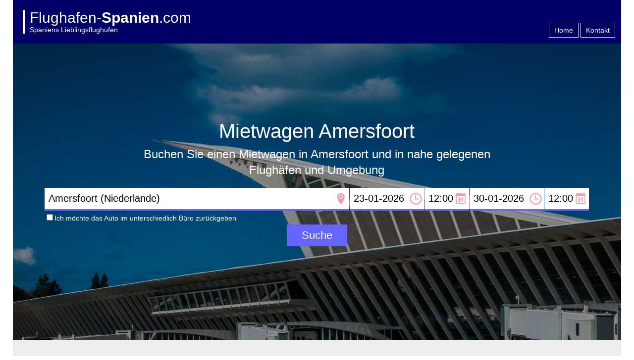

--- FILE ---
content_type: text/html; charset=latin1
request_url: http://www.flughafen-spanien.com/mietwagen-Amersfoort.htm
body_size: 13787
content:
<!DOCTYPE html PUBLIC "-//W3C//DTD XHTML 1.0 Transitional//EN" "http://www.w3.org/TR/xhtml1/DTD/xhtml1-transitional.dtd">

<html xmlns="http://www.w3.org/1999/xhtml">

<head>

<meta http-equiv="Content-Type" content="text/html; charset=ISO-8859-1" />

<title>&#x1F680; mietwagen Amersfoort &#x1F3C3;&#x1F4A8;&#x3010;flughafen-spanien.com&#x3011;</title>

<meta name="title" content="&#x1F680; mietwagen Amersfoort &#x1F3C3;&#x1F4A8;&#x3010;flughafen-spanien.com&#x3011;" />

<meta name="keywords" content="mietwagen Amersfoort,autovermietung Amersfoort,leihwagen Amersfoort,flughafen spanien" />

<meta name="description" content="Informationen und Mietwagen in Amersfoort und den wichtigsten Standorten in Spanien. Mietwagenreservierungen in Amersfoort und in den wichtigsten spanischen Flughäfen und Umgebung." />

<meta name="robots" content="index,follow" />

<meta name="viewport" content="width=device-width, initial-scale=1.0" />

<link href="/css/airport.css" rel="stylesheet" type="text/css" />

</head>



<body>

<div id="cnt">

	<div id="head">

		<div id="logo"><a href="/">Flughafen-<strong>Spanien</strong>.com</a>

			<p>Spaniens Lieblingsflugh&uuml;fen</p></div>

		<div id="menu"><div id="dsmn">Menu</div><div id="mmn"><a href="/">Home</a> <a href="/contact.php">Kontakt</a></div></div>

	</div>

	<div id="busc">

		<form action="/resultados.php" method="post" name="coches" id="buscacoches" class="form_buscar">

			<div id="cnttxt"><h1>Mietwagen Amersfoort</h1>

				<p>Buchen Sie einen Mietwagen in Amersfoort und in nahe gelegenen Flugh&auml;fen und Umgebung</p></div>

			<div id="cntbsc"><span id="frstloc" class="disloc"><input class="input buscador" type="text" name="locrec" id="locrec" value="Amersfoort (Niederlande)" placeholder="Wo möchten Sie das Auto abholen?"></span>

				<span id="otraloc" class="disloc"></span>

				<span><input type="text" class="input calendario" placeholder="desde..." name="fecharec" id="fecharec" value="23-01-2026" size="12">

					<input type="text" class="input fecha" placeholder="Hora..." name="horarec" id="horarec" value="12:00" size="12"></span>

				<span><input type="text" class="input calendario" placeholder="hasta..." name="fechaent" id="fechaent" value="30-01-2026" size="12">

					<input type="text" class="input fecha" placeholder="hora..." name="horaent" id="horaent" value="12:00" size="12"></span>

				<label class="diferente"><input name="mismaloc" type="checkbox" id="mismaloc">Ich m&ouml;chte das Auto im unterschiedlich B&uuml;ro zur&uuml;ckgeben</label>

				<div><input type="hidden" name="sinc" value="sinc" /><input type="submit" value="Suche" id="enviarbuscador" class="buscar" /></div>

			</div><script type="text/javascript" src="/scripts/js/jquery-1.8.2.min.js"></script>

		<script type="text/javascript">
            $("input[type=submit]").attr("disabled", false);
        $("#buscacoches").submit(function(){
            var dest = $.trim($("input[name=locrec]").val());

            if(dest!=""){
                $("input[type=submit]").attr("disabled", "disabled");
                $("input[type=submit]").css("cursor", "wait");
                $("input[type=submit]").val("Bitte warten Sie...");
                $("#buscacoches").submit();
                return true;
    }else{
        alert("Location required.");
        return false;
    }
    return false;
    });
    function reset(){
        $("input[type=submit]").attr("disabled", false);
        $("input[type=submit]").val("Anfrage absenden");
        $("input[type=submit]").attr("disabled", false);
        $("input[type=submit]").css("cursor", "pointer");
    }
    window.onunload = reset;
    </script>
        </form>

	</div>

	<div id="wrpr">

		<div class="pcnt"><p>Finden Sie Mietwagen in Amersfoort und buchen Sie zu g&uuml;nstigen Preisen und schnell und einfach. Wir haben eine Vielzahl von Fahrzeugen in Amersfoort und an allen Flugh&auml;fen in Spanien und Umgebung. Fahren Sie während Ihres Urlaubs einen Mietwagen in Amersfoort und nutzen Sie alle Vorteile eines Autos, das für alle Fahrten vollst&auml;ndig verf&uuml;gbar ist.</p></div>

		<div class="wtr">

			<div class="wtd"><img src="/img/barcelona-airport.jpg" alt="Amersfoort" /><div><p><strong>Amersfoort</strong>Wir arbeiten mit den wichtigsten Autovermietern in Amersfoort zusammen, um unseren Kunden eine hervorragende Verf&uuml;gbarkeit von Fahrzeugen zu g&uuml;nstigeren Preisen anzubieten.</p></div></div>

			<div class="wtd"><img src="/img/madrid-airport.jpg" alt="mietwagen Amersfoort" /><div><p><strong>Mietwagen Amersfoort</strong> Vergleichen Sie die Preise und Bedingungen der Mietwagen in der Amersfoort, die wir haben, und reservieren Sie sie in einem Augenblick.</p></div></div>

			<div class="wtd dsc"><img src="/img/malaga-airport.jpg" alt="exklusive Preise" /><div><p><strong>Exklusive Preise</strong> Wir verhandeln direkt mit den Amersfoort Rent A Car-Unternehmen, um unseren Kunden exklusive, g&uuml;nstigere Preise zu besseren Konditionen anzubieten.</p></div></div><div class="clear"></div></div>

		<div class="wtr">

			<div class="wtd"><img src="/img/valencia-airport.jpg" alt="qualitätsservice" /><div><p><strong>Qualit&auml;tsservice</strong> Wir bieten einen qualitativ hochwertigen und vertrauensw&uuml;rdigen Service. Unser Kundendienstteam wird alle Zweifel oder Vorf&auml;lle l&ouml;sen, die bei der Reservierung eines Mietwagens in Amersfoort auftreten k&ouml;nnen.</p></div></div>

			<div class="wtd dbl"><img src="/img/alicante-airport.jpg" alt="große Verfügbarkeit in Amersfoort" /><div><p><strong>gro&szlig;e Verf&uuml;gbarkeit in Amersfoort</strong> Dank der Tatsache, dass wir mit mehr als f&uuml;nfzig Autovermietern in Spanien zusammenarbeiten, k&ouml;nnen wir eine gro&szlig;e Verf&uuml;gbarkeit und Vielfalt von Mietfahrzeugen in Amersfoort anbieten. Wir haben von den sparsamsten Kleinwagen bis zu Familienfahrzeugen mit bis zu 9 Sitzen.</p></div></div></div>

		<div class="clear"></div>

	</div>

	<div id="fotr">

		<div id="nlcs">

			<ul><li><a href="/mietwagen-La-Coruna-Flughafen.htm">A Coru&ntilde;a (LCG)</a></li>

				<li><a href="/mietwagen-Alicante-Flughafen.htm">Alicante-Elche (ALC)</a></li>

				<li><a href="/mietwagen-Almeria-Flughafen.htm">Almer&iacute;a (LEI)</a></li>

				<li><a href="/mietwagen-Asturias-Flughafen.htm">Asturias (OVD)</a></li>

				<li><a href="/mietwagen-Badajoz-Flughafen.htm">Badajoz (BJZ)</a></li>

				<li><a href="/mietwagen-Barcelona-Flughafen.htm">Barcelona-El Prat (BCN)</a></li></ul>

			<ul><li><a href="/mietwagen-Bilbao-Flughafen.htm">Bilbao (BIO)</a></li>

				<li><a href="/mietwagen-El-Hierro-Flughafen.htm">El Hierro (VDE)</a></li>

				<li><a href="/mietwagen-Fuerteventura-Flughafen-.htm">Fuerteventura (FUE)</a></li>

				<li><a href="/mietwagen-Girona-Flughafen.htm">Girona-Costa Brava (GRO)</a></li>

				<li><a href="/mietwagen-gran-canaria-flughafen.htm">Gran Canaria (LPA)</a></li>

				<li><a href="/mietwagen-Granada-Flughafen.htm">Granada-Ja&eacute;n F.G.L. (GRX)</a></li></ul>

			<ul><li><a href="/mietwagen-Ibiza-Flughafen.htm">Ibiza (IBZ)</a></li>

				<li><a href="/mietwagen-Jerez-Flughafen.htm">Jerez (XRY)</a></li>

				<li><a href="/mietwagen-La-Gomera-Flughafen.htm">La Gomera (GMZ)</a></li>

				<li><a href="/mietwagen-La-Palma-Flughafen.htm">La Palma (SPC)</a></li>

				<li><a href="/mietwagen-Lanzarote-Flughafen.htm">Lanzarote (ACE)</a></li>

				<li><a href="/mietwagen-Leon-Flughafen.htm">Le&oacute;n (LEN)</a></li></ul>

			<ul><li><a href="/mietwagen-Madrid-Flughafen-Terminal-4.htm">Madrid-Barajas Adolfo Su&aacute;rez (MAD)</a></li>

				<li><a href="/mietwagen-Malaga-Flughafen.htm">M&aacute;laga-Costa del Sol (AGP)</a></li>

				<li><a href="/mietwagen-Menorca-Flughafen.htm">Menorca (MAH)</a></li>

				<li><a href="/mietwagen-Murcia-Flughafen-Corvera.htm">Murcia Internacional (RMU)</a></li>

				<li><a href="/mietwagen-Mallorca-Flughafen.htm">Palma de Mallorca (PMI)</a></li>

				<li><a href="/mietwagen-Pamplona-Flughafen.htm">Pamplona (PNA)</a></li></ul>

			<ul><li><a href="/mietwagen-Reus-Flughafen.htm">Reus (REU)</a></li>

				<li><a href="/mietwagen-Donosti-Flughafen-San-Sebastian.htm">San Sebasti&aacute;n (EAS)</a></li>

				<li><a href="/mietwagen-Santander-Flughafen.htm">Santander-Seve Ballesteros (SDR)</a></li>

				<li><a href="/mietwagen-Santiago-Flughafen.htm">Santiago (SCQ)</a></li>

				<li><a href="/mietwagen-Sevilla-Flughafen.htm">Sevilla (SVQ)</a></li>

				<li><a href="/mietwagen-Teneriffa-Nord-flughafen.htm">Tenerife Norte (TFN)</a></li></ul>

			<ul><li><a href="/mietwagen-Teneriffa-Sued-Flughafen.htm">Tenerife Sur (TFS)</a></li>

				<li><a href="/mietwagen-Valencia-Flughafen.htm">Valencia (VLC)</a></li>

				<li><a href="/mietwagen-Valladolid-Flughafen.htm">Valladolid (VLL)</a></li>

				<li><a href="/mietwagen-Vigo-Flughafen.htm">Vigo (VGO)</a></li>

				<li><a href="/mietwagen-Vitoria-Flughafen.htm">Vitoria (VIT)</a></li>

				<li><a href="/mietwagen-Zaragoza-Flughafen.htm">Zaragoza (ZAZ)</a></li></ul>

			<div class="clear">Alle <a href="/autovermietung/">Autovermietung Reisezielen</a></div>

		</div>

		<div id="copy"><a href="/">Flughafen-<strong>Spanien</strong>.com</a> &copy; 2004 | <a href="/termycond.php">Allgemeine Gesch&auml;ftsbedingungen</a> - <a href="/avlegal.php">Impressum und Hinweise</a></div>

	</div>

</div>

<div id="scrlltp"></div>

<link href="/scripts/js/themes/base/jquery.ui.all.css" type="text/css" rel="stylesheet" />

<script type="text/javascript" src="/scripts/js/ui/jquery.ui.core.js"></script>

<script type="text/javascript" src="/scripts/js/ui/jquery.ui.widget.js"></script>

<script type="text/javascript" src="/scripts/js/ui/jquery.ui.datepicker.js"></script>

<script type="text/javascript" src="/scripts/js/ui/jquery.ui.position.js"></script>

<script type="text/javascript" src="/scripts/js/ui/jquery.ui.autocomplete.js"></script>

<script type="text/javascript" src="/scripts/js/ui/jquery.timePicker.min.js"></script>

<script type="text/javascript">

<!--

var fechaent_selected = false;

var today = new Date();

var tomorrow = new Date(today.getTime() + 1 * 24 * 60 * 60 * 1000);

var nextweek = new Date(today.getTime() + 7 * 24 * 60 * 60 * 1000);

var twoweeks = new Date(today.getTime() + 14 * 24 * 60 * 60 * 1000);



var idiomajs = "ger";



$(document).ready(function() {



	/*asinc*/

	$('input[name=sinc]').val('asinc');



	/* BUSCADOR */

	/*autocomplete*/

	cargaautocompleter();



	/*añade o quita campo entrega*/

	$('#mismaloc').click(function(){

		if($(this).attr('checked')){

			$('#otraloc').html('<input class="input buscador" type="text" name="locent" id="locent" placeholder="Wo möchten Sie das Auto zurückgeben?" />');

			$('#otraloc').addClass( "actv" );

			$('#frstloc').addClass( "actv" );

			cargaautocompleter();

		}else{

			$('#otraloc').html('');

			$('#otraloc').removeClass( "actv" );

			$('#frstloc').removeClass( "actv" );

		}

	});



	/*fechas*/

	$('#fecharec').val(cerodelante(nextweek.getDate()) + '-' + cerodelante(nextweek.getMonth()+1) + '-' + cerodelante(nextweek.getFullYear()) );

	$('#fechaent').val(cerodelante(twoweeks.getDate()) + '-' + cerodelante(twoweeks.getMonth()+1) + '-' + cerodelante(twoweeks.getFullYear()) );



	var dates = $('#fecharec, #fechaent').datepicker({

		dateFormat: "dd-mm-yy",

		changeMonth: true,

		numberOfMonths: 1,

		showOn: 'focus',

		buttonImage: '/scripts/js/themes/base/calendar.gif',

		buttonImageOnly: false,

		onSelect: function(selectedDate) {

			if(this.id == "fechaent")

				fechaent_selected = true;



			var option = this.id == "fecharec" ? "minDate" : "maxDate";

			var instance = $(this).data("datepicker");

			var date = $.datepicker.parseDate(instance.settings.dateFormat || $.datepicker._defaults.dateFormat, selectedDate, instance.settings);

			dates.not(this).datepicker("option", option, date);



			if( $('#fechaent').val() == '' || !fechaent_selected ){

				var date = $('#fecharec').datepicker('getDate');

				date.setDate(date.getDate() + 1);

				$('#fechaent').datepicker('setDate', date);

			}

		}

	});



	$('#fecharec').datepicker( "option", "minDate", today );

	$('#fechaent').datepicker( "option", "minDate", tomorrow );

});



/*horas*/

$("#horarec, #horaent").timePicker();



//FUNCIONES

function cerodelante(num){

	if(num<10)

		return '0'+num;

	else

		return num

}



function cargaautocompleter(){



	$("#locrec, #locent").autocomplete({

		source: "/scripts/script_autocompleter.php?idioma="+idiomajs,

		minLength: 3,

		select: function(event, ui) {

			$(this).attr('url',ui.item.url);

		},

		changue: function(event, ui) {

		},

		close: function(event, ui) {

		}

	}).data( "autocomplete" )._renderItem = function( ul, item ) {

		return $( "<li></li>" )

			.data( "item.autocomplete", item )

			.append( "<a>" + item.value.replace(eval('/('+item.term+')/i'),'<b>$1</b>') + "</a>" )

			.appendTo( ul );

	};

}



$('.botonreserva a').on('click', subir); 

function subir(){



	var seccion = $(this.hash);



	var distanciaSeccion = seccion.offset().top;

	$('html, body').animate({scrollTop: distanciaSeccion}, 1000)

}



$('#dsmn').toggle(function(){$("#mmn").addClass("active");},function(){$("#mmn").removeClass("active");});

$(window).scroll(function(){ if ($(this).scrollTop() > 400) { $('#scrlltp').fadeIn(); } else { $('#scrlltp').fadeOut(); } });

$('#scrlltp').click(function(){ $("html, body").animate({ scrollTop: 0 }, 800); return false; });

//-->

</script>

</body>

</html>